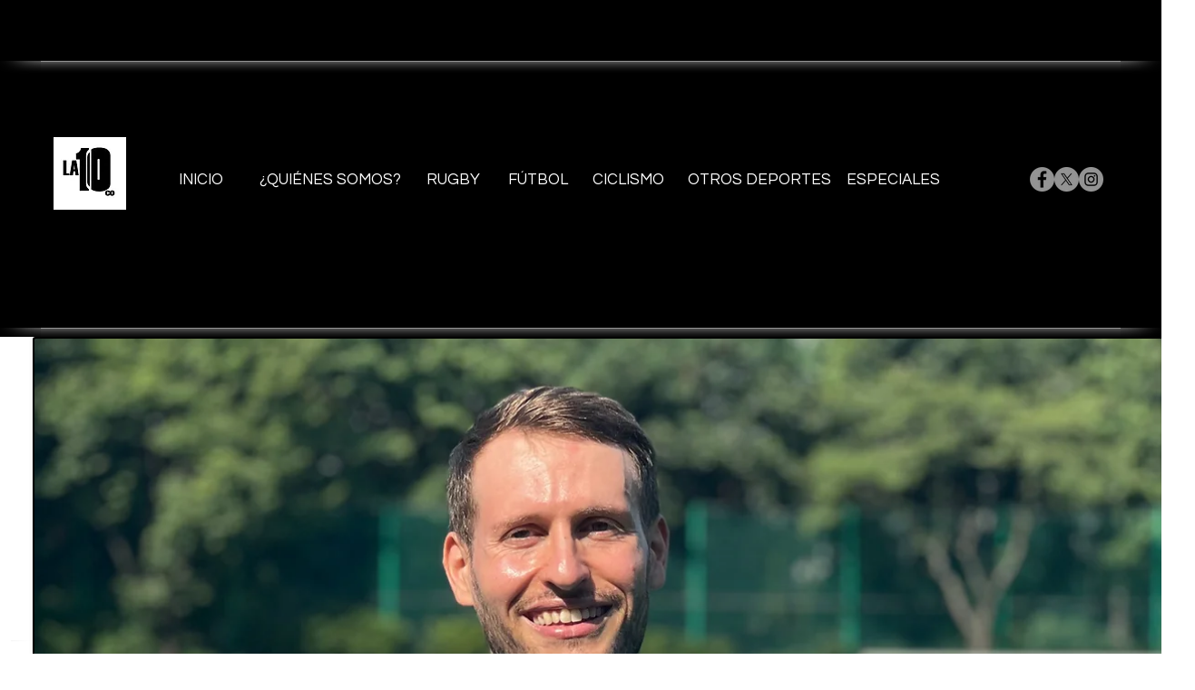

--- FILE ---
content_type: text/html; charset=utf-8
request_url: https://www.google.com/recaptcha/api2/aframe
body_size: 224
content:
<!DOCTYPE HTML><html><head><meta http-equiv="content-type" content="text/html; charset=UTF-8"></head><body><script nonce="IAoN17ZCkZRe8i8_Y6kvmw">/** Anti-fraud and anti-abuse applications only. See google.com/recaptcha */ try{var clients={'sodar':'https://pagead2.googlesyndication.com/pagead/sodar?'};window.addEventListener("message",function(a){try{if(a.source===window.parent){var b=JSON.parse(a.data);var c=clients[b['id']];if(c){var d=document.createElement('img');d.src=c+b['params']+'&rc='+(localStorage.getItem("rc::a")?sessionStorage.getItem("rc::b"):"");window.document.body.appendChild(d);sessionStorage.setItem("rc::e",parseInt(sessionStorage.getItem("rc::e")||0)+1);localStorage.setItem("rc::h",'1769881238935');}}}catch(b){}});window.parent.postMessage("_grecaptcha_ready", "*");}catch(b){}</script></body></html>